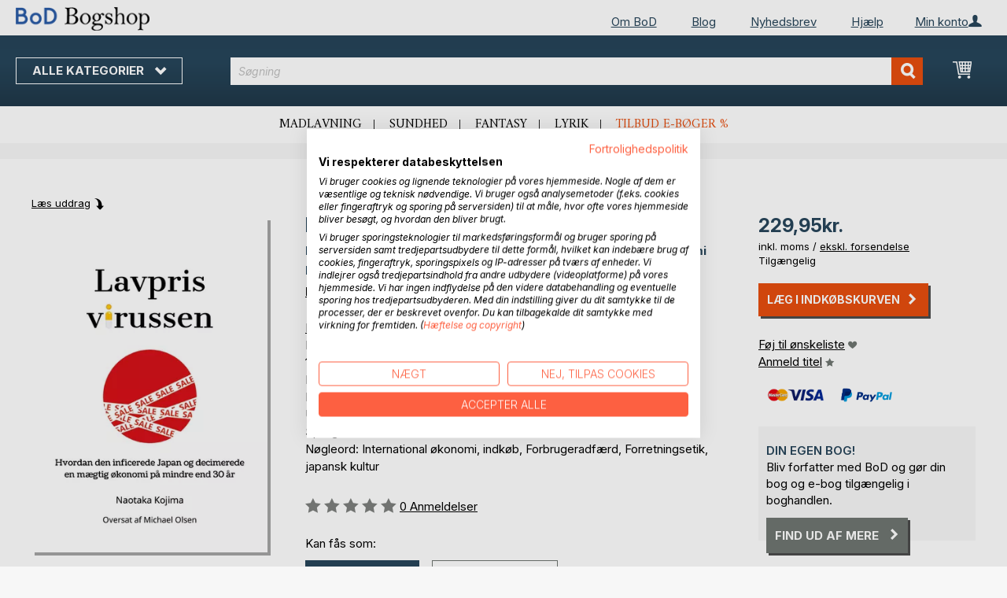

--- FILE ---
content_type: text/html; charset=UTF-8
request_url: https://bogshop.bod.dk/lavprisvirussen-naotaka-kojima-9788743057130
body_size: 13893
content:
 <!doctype html><html lang="da"><head prefix="og: http://ogp.me/ns# fb: http://ogp.me/ns/fb# product: http://ogp.me/ns/product#"><script> var LOCALE = 'da\u002DDK'; var BASE_URL = 'https\u003A\u002F\u002Fbogshop.bod.dk\u002F'; var require = { 'baseUrl': 'https\u003A\u002F\u002Fbogshop.bod.dk\u002Fstatic\u002Fversion1764241140\u002Ffrontend\u002FIsa\u002Fdk\u002Fda_DK' };</script> <meta charset="utf-8"/>
<meta name="title" content="Lavprisvirussen"/>
<meta name="description" content="&quot;Lavprisvirussen&quot; af Naotaka Kojima • BoD Bogshop • Fantastiske forfattere. Unikt bogsortiment."/>
<meta name="keywords" content="Lavprisvirussen"/>
<meta name="robots" content="INDEX,FOLLOW"/>
<meta name="viewport" content="width=device-width, initial-scale=1, maximum-scale=1.0, user-scalable=no"/>
<meta name="format-detection" content="telephone=no"/>
<title>Lavprisvirussen</title>
<link  rel="stylesheet" type="text/css"  media="all" href="https://bogshop.bod.dk/static/version1764241140/base/Magento/base/default/mage/calendar.min.css" />
<link  rel="stylesheet" type="text/css"  media="all" href="https://bogshop.bod.dk/static/version1764241140/frontend/Isa/bodtheme/default/css/styles-m.min.css" />
<link  rel="stylesheet" type="text/css"  media="all" href="https://bogshop.bod.dk/static/version1764241140/frontend/Isa/bodtheme/default/css/styles-l.min.css" />
<link  rel="stylesheet" type="text/css"  media="all" href="https://bogshop.bod.dk/static/version1764241140/frontend/Isa/bodtheme/default/css/print.min.css" />
<link  rel="stylesheet" type="text/css"  media="all" href="https://bogshop.bod.dk/static/version1764241140/frontend/Magento/base/default/Magestore_Bannerslider/css/flexslider.min.css" />
<link  rel="stylesheet" type="text/css"  media="all" href="https://bogshop.bod.dk/static/version1764241140/frontend/Isa/bodtheme/default/css/modal.min.css" />
<link  rel="stylesheet" type="text/css"  media="all" href="https://bogshop.bod.dk/static/version1764241140/frontend/Isa/dk/default/css/custom-dk.min.css" />
<link  rel="stylesheet" type="text/css"  media="all" href="https://bogshop.bod.dk/static/version1764241140/frontend/Magento/base/default/JakeSharp_Productslider/css/slick.min.css" />
<link  rel="stylesheet" type="text/css"  media="all" href="https://bogshop.bod.dk/static/version1764241140/frontend/Magento/base/default/JakeSharp_Productslider/css/slick-theme.min.css" />
<link  rel="stylesheet" type="text/css"  media="all" href="https://bogshop.bod.dk/static/version1764241140/frontend/Magento/base/default/JakeSharp_Productslider/css/productslider.min.css" />
<link  rel="stylesheet" type="text/css"  media="all" href="https://bogshop.bod.dk/static/version1764241140/frontend/Magento/base/default/Payone_Core/css/payone.min.css" />
<link  rel="stylesheet" type="text/css"  media="all" href="https://bogshop.bod.dk/static/version1764241140/frontend/Isa/bodtheme/default/mage/gallery/gallery.min.css" />
<script  type="text/javascript"  src="https://bogshop.bod.dk/static/version1764241140/base/Magento/base/default/requirejs/require.min.js"></script>
<script  type="text/javascript"  src="https://bogshop.bod.dk/static/version1764241140/frontend/Isa/dk/da_DK/requirejs-min-resolver.min.js"></script>
<script  type="text/javascript"  src="https://bogshop.bod.dk/static/version1764241140/base/Magento/base/default/mage/requirejs/baseUrlResolver.min.js"></script>
<script  type="text/javascript"  src="https://bogshop.bod.dk/static/version1764241140/frontend/Isa/dk/da_DK/requirejs-map.min.js"></script>
<script  type="text/javascript"  src="https://bogshop.bod.dk/static/version1764241140/base/Magento/base/default/mage/requirejs/mixins.min.js"></script>
<script  type="text/javascript"  src="https://bogshop.bod.dk/static/version1764241140/frontend/Isa/dk/da_DK/requirejs-config.min.js"></script>
<script  type="text/javascript"  src="https://bogshop.bod.dk/static/version1764241140/frontend/Magento/base/default/Smile_ElasticsuiteTracker/js/tracking.min.js"></script>
<script  type="text/javascript"  media="all" src="https://bogshop.bod.dk/static/version1764241140/frontend/Isa/bodtheme/default/js/theme.min.js"></script>
<link rel="preload" as="font" crossorigin="anonymous" href="https://bogshop.bod.dk/static/version1764241140/base/Magento/base/default/fonts/opensans/light/opensans-300.woff2" />
<link rel="preload" as="font" crossorigin="anonymous" href="https://bogshop.bod.dk/static/version1764241140/base/Magento/base/default/fonts/opensans/regular/opensans-400.woff2" />
<link rel="preload" as="font" crossorigin="anonymous" href="https://bogshop.bod.dk/static/version1764241140/base/Magento/base/default/fonts/opensans/semibold/opensans-600.woff2" />
<link rel="preload" as="font" crossorigin="anonymous" href="https://bogshop.bod.dk/static/version1764241140/base/Magento/base/default/fonts/opensans/bold/opensans-700.woff2" />
<link rel="preload" as="font" crossorigin="anonymous" href="https://bogshop.bod.dk/static/version1764241140/frontend/Magento/luma/default/fonts/Luma-Icons.woff2" />
<link  rel="canonical" href="https://bogshop.bod.dk/lavprisvirussen-naotaka-kojima-9788743057130" />
<link  rel="icon" type="image/x-icon" href="https://bogshop.bod.dk/media/favicon/stores/5/favicon.ico" />
<link  rel="shortcut icon" type="image/x-icon" href="https://bogshop.bod.dk/media/favicon/stores/5/favicon.ico" />
<script src="https://consent.cookiefirst.com/sites/bogshop.bod.dk-ab533e51-07cb-4577-b506-c1bf05b56bc5/consent.js"></script>


<style>
.customer-account-create .field.field-name-prefix {
    width: 100% !important;
}
.customer-account-create div#prefix_chosen {
    max-width: 401px !important;
}
.field.field-name-suffix {display: none !important;}
.one-step-checkout .close-btn {
    float: none !important;
    display: block !important;
}
</style>

<script>
  (function (sCDN, sCDNProject, sCDNWorkspace, sCDNVers) {
    if (
      window.localStorage !== null &&
      typeof window.localStorage === "object" &&
      typeof window.localStorage.getItem === "function" &&
      window.sessionStorage !== null &&
      typeof window.sessionStorage === "object" &&
      typeof window.sessionStorage.getItem === "function"
    ) {
      sCDNVers =
        window.sessionStorage.getItem("jts_preview_version") ||
        window.localStorage.getItem("jts_preview_version") ||
        sCDNVers;
    }
    window.jentis = window.jentis || {};
    window.jentis.config = window.jentis.config || {};
    window.jentis.config.frontend = window.jentis.config.frontend || {};
    window.jentis.config.frontend.cdnhost =
      sCDN + "/get/" + sCDNWorkspace + "/web/" + sCDNVers + "/";
    window.jentis.config.frontend.vers = sCDNVers;
    window.jentis.config.frontend.env = sCDNWorkspace;
    window.jentis.config.frontend.project = sCDNProject;
    window._jts = window._jts || [];
    var f = document.getElementsByTagName("script")[0];
    var j = document.createElement("script");
    j.async = true;
    j.src = window.jentis.config.frontend.cdnhost + "idh5yo.js";
    f.parentNode.insertBefore(j, f);
  })("https://2bc2is.bod.dk","bod-dk","live", "_");

  _jts.push({ track: "pageview" });
  _jts.push({ track: "submit" });
</script>   <script type="text/x-magento-init">
        {
            "*": {
                "Magento_PageCache/js/form-key-provider": {
                    "isPaginationCacheEnabled":
                        0                }
            }
        }</script>  <script>
try{smileTracker.setConfig({beaconUrl:'https://bogshop.bod.dk/elasticsuite/tracker/hit/image/h.png',telemetryUrl:'https://t.elasticsuite.io/track',telemetryEnabled:'',sessionConfig:{"visit_cookie_name":"STUID","visit_cookie_lifetime":"3600","visitor_cookie_lifetime":"365","visitor_cookie_name":"STVID","domain":"bogshop.bod.dk","path":"\/"},endpointUrl:'https://bogshop.bod.dk/rest/V1/elasticsuite-tracker/hit',});smileTracker.addPageVar('store_id','5');require(['Smile_ElasticsuiteTracker/js/user-consent'],function(userConsent){if(userConsent({"cookieRestrictionEnabled":"0","cookieRestrictionName":"user_allowed_save_cookie"})){smileTracker.sendTag();}});}catch(err){;}
</script>  <meta property="og:type" content="product" /><meta property="og:title" content="Lavprisvirussen" /><meta property="og:image" content="https://images.bod.com/images/lavprisvirussen-naotaka-kojima-9788743057130.jpg/400/400/Lavprisvirussen.webp" /><meta property="og:description" content="&quot;Lavprisvirussen&quot; af Naotaka Kojima • BoD Bogshop • Fantastiske forfattere. Unikt bogsortiment." /><meta property="og:url" content="https://bogshop.bod.dk/lavprisvirussen-naotaka-kojima-9788743057130" /> <meta property="product:price:amount" content="229.95"/> <meta property="product:price:currency" content="DKK"/> </head><body data-container="body" data-mage-init='{"loaderAjax": {}, "loader": { "icon": "https://bogshop.bod.dk/static/version1764241140/base/Magento/base/default/images/loader-2.gif"}}' id="html-body" itemtype="http://schema.org/Product" itemscope="itemscope" class="catalog-product-view product-lavprisvirussen-naotaka-kojima-9788743057130 page-layout-1column">       <script type="text/x-magento-init">
    {
        "*": {
            "Magento_PageBuilder/js/widget-initializer": {
                "config": {"[data-content-type=\"slider\"][data-appearance=\"default\"]":{"Magento_PageBuilder\/js\/content-type\/slider\/appearance\/default\/widget":false},"[data-content-type=\"map\"]":{"Magento_PageBuilder\/js\/content-type\/map\/appearance\/default\/widget":false},"[data-content-type=\"row\"]":{"Magento_PageBuilder\/js\/content-type\/row\/appearance\/default\/widget":false},"[data-content-type=\"tabs\"]":{"Magento_PageBuilder\/js\/content-type\/tabs\/appearance\/default\/widget":false},"[data-content-type=\"slide\"]":{"Magento_PageBuilder\/js\/content-type\/slide\/appearance\/default\/widget":{"buttonSelector":".pagebuilder-slide-button","showOverlay":"hover","dataRole":"slide"}},"[data-content-type=\"banner\"]":{"Magento_PageBuilder\/js\/content-type\/banner\/appearance\/default\/widget":{"buttonSelector":".pagebuilder-banner-button","showOverlay":"hover","dataRole":"banner"}},"[data-content-type=\"buttons\"]":{"Magento_PageBuilder\/js\/content-type\/buttons\/appearance\/inline\/widget":false},"[data-content-type=\"products\"][data-appearance=\"carousel\"]":{"Magento_PageBuilder\/js\/content-type\/products\/appearance\/carousel\/widget":false}},
                "breakpoints": {"desktop":{"label":"Desktop","stage":true,"default":true,"class":"desktop-switcher","icon":"Magento_PageBuilder::css\/images\/switcher\/switcher-desktop.svg","conditions":{"min-width":"1024px"},"options":{"products":{"default":{"slidesToShow":"5"}}}},"tablet":{"conditions":{"max-width":"1024px","min-width":"768px"},"options":{"products":{"default":{"slidesToShow":"4"},"continuous":{"slidesToShow":"3"}}}},"mobile":{"label":"Mobile","stage":true,"class":"mobile-switcher","icon":"Magento_PageBuilder::css\/images\/switcher\/switcher-mobile.svg","media":"only screen and (max-width: 768px)","conditions":{"max-width":"768px","min-width":"640px"},"options":{"products":{"default":{"slidesToShow":"3"}}}},"mobile-small":{"conditions":{"max-width":"640px"},"options":{"products":{"default":{"slidesToShow":"2"},"continuous":{"slidesToShow":"1"}}}}}            }
        }
    }</script>  <div class="cookie-status-message" id="cookie-status">The store will not work correctly in the case when cookies are disabled.</div> <script type="text&#x2F;javascript">document.querySelector("#cookie-status").style.display = "none";</script> <script type="text/x-magento-init">
    {
        "*": {
            "cookieStatus": {}
        }
    }</script> <script type="text/x-magento-init">
    {
        "*": {
            "mage/cookies": {
                "expires": null,
                "path": "\u002F",
                "domain": ".bogshop.bod.dk",
                "secure": false,
                "lifetime": "3600"
            }
        }
    }</script>  <noscript><div class="message global noscript"><div class="content"><p><strong>JavaScript lader til at være deaktiveret i din browser.</strong> <span> </span></p></div></div></noscript>     <script> window.cookiesConfig = window.cookiesConfig || {}; window.cookiesConfig.secure = false; </script> <script>    require.config({
        map: {
            '*': {
                wysiwygAdapter: 'mage/adminhtml/wysiwyg/tiny_mce/tinymceAdapter'
            }
        }
    });</script> <script>    require.config({
        paths: {
            googleMaps: 'https\u003A\u002F\u002Fmaps.googleapis.com\u002Fmaps\u002Fapi\u002Fjs\u003Fv\u003D3\u0026key\u003D'
        },
        config: {
            'Magento_PageBuilder/js/utils/map': {
                style: '',
            },
            'Magento_PageBuilder/js/content-type/map/preview': {
                apiKey: '',
                apiKeyErrorMessage: 'You\u0020must\u0020provide\u0020a\u0020valid\u0020\u003Ca\u0020href\u003D\u0027https\u003A\u002F\u002Fbogshop.bod.dk\u002Fadminhtml\u002Fsystem_config\u002Fedit\u002Fsection\u002Fcms\u002F\u0023cms_pagebuilder\u0027\u0020target\u003D\u0027_blank\u0027\u003EGoogle\u0020Maps\u0020API\u0020key\u003C\u002Fa\u003E\u0020to\u0020use\u0020a\u0020map.'
            },
            'Magento_PageBuilder/js/form/element/map': {
                apiKey: '',
                apiKeyErrorMessage: 'You\u0020must\u0020provide\u0020a\u0020valid\u0020\u003Ca\u0020href\u003D\u0027https\u003A\u002F\u002Fbogshop.bod.dk\u002Fadminhtml\u002Fsystem_config\u002Fedit\u002Fsection\u002Fcms\u002F\u0023cms_pagebuilder\u0027\u0020target\u003D\u0027_blank\u0027\u003EGoogle\u0020Maps\u0020API\u0020key\u003C\u002Fa\u003E\u0020to\u0020use\u0020a\u0020map.'
            },
        }
    });</script><script>
    require.config({
        shim: {
            'Magento_PageBuilder/js/utils/map': {
                deps: ['googleMaps']
            }
        }
    });</script><div class="page-wrapper"><header class="page-header"><div class="panel wrapper"><div class="panel header">   <div class="widget block block-static-block header_nav_top"><ul><li class="customer-login"><div data-block="account-wrapper" class="account-wrapper"><a class="action account-overlay text-center " target="_self"><span class="text">Min konto</span></a> <div class="block block-account-overlay loggedout" data-role="dropdownDialog" data-mage-init='{"dropdownDialog":{ "appendTo":"[data-block=account-wrapper]", "triggerTarget":".account-wrapper > .account-overlay", "autoPosition":false, "timeout": "300", "closeOnMouseLeave": true, "closeOnEscape": true, "triggerClass":"active", "triggerEvent":"mouseenter", "parentClass":"active", "buttons":[]}}'><ul class="overlay-menu nav items"><li class="nav item account-link"><a class="action account-overlay text-center" onclick="return false;"><span class="text">Min konto</span></a></li>  <li><a href="https://bogshop.bod.dk/customer/account/login/" id="idAHvD2nVz" class="action primary login" >Log ind</a></li> <li class="nav item register"><a class="customer-register" href="https://bogshop.bod.dk/customer/account/create/">Ny kunde? Opret konto</a></li>   <li class="nav item"><a href="https://bogshop.bod.dk/customer/account/">Oversigt</a></li><li class="nav item"><a href="https://bogshop.bod.dk/sales/order/history/">Mine bestillinger</a></li><li class="nav item"><a href="https://bogshop.bod.dk/wishlist/">Min ønskeliste</a></li> </ul></div></div></li></ul><ul>
<li><a href="https://www.bod.dk/om-bod-dk.html">Om BoD</a></li>
<li><a href="https://blog.bod.dk/">Blog</a></li>
<li><a href="https://page.bod.de/nlsubscription?mandant=5">Nyhedsbrev</a></li>
<li><a href="/hjaelp-login-og-oprettelse">Hjælp</a></li>
</ul></div>  <!-- Moved to header inner <span data-action="toggle-nav" class="action nav-toggle"><span>Skift navigation</span></span> --> <a class="logo" href="https://bogshop.bod.dk/" title=""> <img src="https://bogshop.bod.dk/media/logo/stores/5/BoD-Logo-Bogshop-DK-Header.png" alt="" width="170"  /></a> </div></div><div class="header-inner"><div class="header content">   <div class="sections nav-sections"> <div class="section-items nav-sections-items" data-mage-init='{"tabs":{"openedState":"active"}}'>  <div class="section-item-title nav-sections-item-title" data-role="collapsible"><a class="nav-sections-item-switch item-store-menu" data-toggle="switch" href="#store.menu">Menu</a></div><div class="section-item-content nav-sections-item-content item-store-menu" id="store.menu" data-role="content">     <nav class="navigation store-dk" data-action="navigation"><a class="outline toggle-navigation nav-toggle" data-action="toggle-nav" href="" onclick="return false;">Alle kategorier <i class="icon-bod icon-down"></i></a> <ul data-mage-init='{"menu":{"responsive":true, "expanded":true, "position":{"my":"left top","at":"left bottom"}}}'><li class="all-categories level0 nav-1 first level-top parent"><a class="level-top ui-corner-all" href="">Alle kategorier</a></li> <li  class="level0 nav-1 category-item first level-top parent"><a href="https://bogshop.bod.dk/bod-bogtips"  class="level-top" ><span>BoD bogtips</span></a><ul class="level0 submenu"><li  class="level1 nav-1-1 category-item first"><a href="https://bogshop.bod.dk/bod-bogtips/boganbefalinger-fra-bod" ><span>Boganbefalinger fra  BoD</span></a></li><li  class="level1 nav-1-2 category-item last"><a href="https://bogshop.bod.dk/bod-bogtips/inspiration-til-boger-som-gave" ><span>Inspiration til bøger som gave</span></a></li></ul></li><li  class="level0 nav-2 category-item level-top parent"><a href="https://bogshop.bod.dk/skonlittteratur"  class="level-top" ><span>Skønlitteratur</span></a><ul class="level0 submenu"><li  class="level1 nav-2-1 category-item first"><a href="https://bogshop.bod.dk/skonlittteratur/romaner-noveller" ><span>Romaner &amp; noveller</span></a></li><li  class="level1 nav-2-2 category-item"><a href="https://bogshop.bod.dk/skonlittteratur/krimi-spaending" ><span>Krimi &amp; spænding</span></a></li><li  class="level1 nav-2-3 category-item"><a href="https://bogshop.bod.dk/skonlittteratur/science-fiction-fantasy" ><span>Science fiction &amp; fantasy</span></a></li><li  class="level1 nav-2-4 category-item"><a href="https://bogshop.bod.dk/skonlittteratur/erotik" ><span>Erotik</span></a></li><li  class="level1 nav-2-5 category-item last"><a href="https://bogshop.bod.dk/skonlittteratur/klassikere-lyrik" ><span>Klassikere &amp; lyrik</span></a></li></ul></li><li  class="level0 nav-3 category-item level-top parent"><a href="https://bogshop.bod.dk/borne-og-ungdomsboger"  class="level-top" ><span>Børne- og ungdomsbøger</span></a><ul class="level0 submenu"><li  class="level1 nav-3-1 category-item first"><a href="https://bogshop.bod.dk/borne-og-ungdomsboger/vorlesen-und-vorschule-3-6" ><span>Børnebøger</span></a></li><li  class="level1 nav-3-2 category-item"><a href="https://bogshop.bod.dk/borne-og-ungdomsboger/jugendliteratur-ab-12" ><span>Ungdomsbøger (fra 12 år)</span></a></li><li  class="level1 nav-3-3 category-item last"><a href="https://bogshop.bod.dk/borne-og-ungdomsboger/sachbuecher-fuer-kinder-und-jugendliche" ><span>Fagbøger for børn og unge</span></a></li></ul></li><li  class="level0 nav-4 category-item level-top parent"><a href="https://bogshop.bod.dk/hobby-livsstil"  class="level-top" ><span>Hobby &amp; livsstil</span></a><ul class="level0 submenu"><li  class="level1 nav-4-1 category-item first"><a href="https://bogshop.bod.dk/hobby-livsstil/mad-gastronomi" ><span>Mad &amp; gastronomi</span></a></li><li  class="level1 nav-4-2 category-item"><a href="https://bogshop.bod.dk/hobby-livsstil/sport-wellness-skonhed" ><span>Sport, wellness &amp; skønhed</span></a></li><li  class="level1 nav-4-3 category-item"><a href="https://bogshop.bod.dk/hobby-livsstil/design-livsstil" ><span>Design &amp; livsstil</span></a></li><li  class="level1 nav-4-4 category-item"><a href="https://bogshop.bod.dk/hobby-livsstil/hobby-fritid" ><span>Hobby &amp; fritid</span></a></li><li  class="level1 nav-4-5 category-item"><a href="https://bogshop.bod.dk/hobby-livsstil/film-kunst-kultur" ><span>Film, kunst &amp; kultur</span></a></li><li  class="level1 nav-4-6 category-item"><a href="https://bogshop.bod.dk/hobby-livsstil/sundhed-ernaering" ><span>Sundhed &amp; ernæring</span></a></li><li  class="level1 nav-4-7 category-item last"><a href="https://bogshop.bod.dk/hobby-livsstil/spiritualitet-og-religion" ><span>Spiritualitet &amp; religion</span></a></li></ul></li><li  class="level0 nav-5 category-item level-top parent"><a href="https://bogshop.bod.dk/rejser-lande-kulturer"  class="level-top" ><span>Rejser, lande &amp; kulturer</span></a><ul class="level0 submenu"><li  class="level1 nav-5-1 category-item first"><a href="https://bogshop.bod.dk/rejser-lande-kulturer/lokalhistorie" ><span>Lokalhistorie</span></a></li><li  class="level1 nav-5-2 category-item last"><a href="https://bogshop.bod.dk/rejser-lande-kulturer/rejseboger" ><span>Rejsebøger</span></a></li></ul></li><li  class="level0 nav-6 category-item last level-top parent"><a href="https://bogshop.bod.dk/fagboger-viden"  class="level-top" ><span>Fagbøger &amp; viden</span></a><ul class="level0 submenu"><li  class="level1 nav-6-1 category-item first"><a href="https://bogshop.bod.dk/fagboger-viden/sundhed-ernaering" ><span>Forældre og børn</span></a></li><li  class="level1 nav-6-2 category-item"><a href="https://bogshop.bod.dk/fagboger-viden/erhvervsboger" ><span>Erhvervsbøger</span></a></li><li  class="level1 nav-6-3 category-item"><a href="https://bogshop.bod.dk/fagboger-viden/natur-miljo-teknik" ><span>Natur, miljø &amp; teknik</span></a></li><li  class="level1 nav-6-4 category-item"><a href="https://bogshop.bod.dk/fagboger-viden/samfund-politik-kultur-medier" ><span>Samfund, politik, kultur &amp; medier</span></a></li><li  class="level1 nav-6-5 category-item"><a href="https://bogshop.bod.dk/fagboger-viden/biografier" ><span>Historie &amp; biografier</span></a></li><li  class="level1 nav-6-6 category-item"><a href="https://bogshop.bod.dk/fagboger-viden/skole-laering" ><span>Skole &amp; læring</span></a></li><li  class="level1 nav-6-7 category-item last"><a href="https://bogshop.bod.dk/fagboger-viden/sprog" ><span>Sprog</span></a></li></ul></li>  <li class="nav item ui-menu-item" role="presentation"><a href="/catalogsearch/result/index/?c_filter%5Bbod_on_sale%5D=1&c_filter%5Bbod_ebook_variant%5D=1&q=*" id="promotions" class="ui-corner-all" tabindex="-1" role="menuitem">Tilbud e-bøger %</a></li><li class="nav item"><a href="https://www.bod.dk/fingerprint/dk/">Blog</a></li><li class="nav item"><a href="https://www.bod.dk/newsletter-dk.html">Nyhedsbrev</a></li><li class="nav item"><a href="https://bogshop.bod.dk/hjaelp-login-og-oprettelse/">Hjælp</a></li></ul></nav></div>  <div class="section-item-title nav-sections-item-title" data-role="collapsible"><a class="nav-sections-item-switch item-store-links" data-toggle="switch" href="#store.links">Min konto</a></div><div class="section-item-content nav-sections-item-content item-store-links" id="store.links" data-role="content"> <ul class="ui-menu"> <li class="nav item"><a href="https://bogshop.bod.dk/customer/account/login/">Log ind</a></li>   <li class="nav item"><a href="https://bogshop.bod.dk/customer/account/">Oversigt</a></li><li class="nav item"><a href="https://bogshop.bod.dk/customer/account/edit/">Mine brugerinformationer</a></li><li class="nav item"><a href="https://bogshop.bod.dk/customer/address/">Mine adresseinformationer</a></li><li class="nav item"><a href="https://bogshop.bod.dk/sales/order/history/">Mine bestillinger</a></li><li class="nav item"><a href="https://bogshop.bod.dk/downloadable/customer/products/">Mine e-bogs-downloads</a></li><li class="nav item"><a href="https://bogshop.bod.dk/review/customer/">Mine anmeldelser</a></li><li class="nav item"><a href="https://bogshop.bod.dk/wishlist/">Min ønskeliste</a></li> </ul></div> </div></div> <a class="action skip contentarea" href="#contentarea"><span></span></a> <span data-action="toggle-nav" class="action nav-toggle"><span>Skift navigation</span></span> <div data-block="minicart" class="minicart-wrapper"><a class="action showcart" href="https://bogshop.bod.dk/checkout/cart/" data-bind="scope: 'minicart_content'"><span class="text">Min indkøbskurv</span> <span class="counter qty empty" data-bind="css: { empty: !!getCartParam('summary_count') == false && !isLoading() }, blockLoader: isLoading"><span class="counter-number"><!-- ko if: getCartParam('summary_count') --><!-- ko text: getCartParam('summary_count').toLocaleString(window.LOCALE) --><!-- /ko --><!-- /ko --></span> <span class="counter-label"><!-- ko if: getCartParam('summary_count') --><!-- ko text: getCartParam('summary_count').toLocaleString(window.LOCALE) --><!-- /ko --><!-- ko i18n: 'items' --><!-- /ko --><!-- /ko --></span></span></a>   <script>            require(['jquery'], function ($) {
                $('a.action.showcart').on('click', function() {
                    $(document.body).trigger('processStart');
                });
            });</script>  <script>window.checkout = {"shoppingCartUrl":"https:\/\/bogshop.bod.dk\/checkout\/cart\/","checkoutUrl":"https:\/\/bogshop.bod.dk\/checkout\/","updateItemQtyUrl":"https:\/\/bogshop.bod.dk\/checkout\/sidebar\/updateItemQty\/","removeItemUrl":"https:\/\/bogshop.bod.dk\/checkout\/sidebar\/removeItem\/","imageTemplate":"Magento_Catalog\/product\/image_with_borders","baseUrl":"https:\/\/bogshop.bod.dk\/","minicartMaxItemsVisible":5,"websiteId":"6","maxItemsToDisplay":10,"storeId":"5","storeGroupId":"6","customerLoginUrl":"https:\/\/bogshop.bod.dk\/customer\/account\/login\/referer\/aHR0cHM6Ly9ib2dzaG9wLmJvZC5kay9sYXZwcmlzdmlydXNzZW4tbmFvdGFrYS1rb2ppbWEtOTc4ODc0MzA1NzEzMA%2C%2C\/","isRedirectRequired":false,"autocomplete":"off","captcha":{"user_login":{"isCaseSensitive":false,"imageHeight":50,"imageSrc":"","refreshUrl":"https:\/\/bogshop.bod.dk\/captcha\/refresh\/","isRequired":false,"timestamp":1769070374}}}</script> <script type="text/x-magento-init">
    {
        "[data-block='minicart']": {
            "Magento_Ui/js/core/app": {"components":{"minicart_content":{"children":{"subtotal.container":{"children":{"subtotal":{"children":{"subtotal.totals":{"config":{"display_cart_subtotal_incl_tax":1,"display_cart_subtotal_excl_tax":0,"template":"Magento_Tax\/checkout\/minicart\/subtotal\/totals"},"children":{"subtotal.totals.msrp":{"component":"Magento_Msrp\/js\/view\/checkout\/minicart\/subtotal\/totals","config":{"displayArea":"minicart-subtotal-hidden","template":"Magento_Msrp\/checkout\/minicart\/subtotal\/totals"}}},"component":"Magento_Tax\/js\/view\/checkout\/minicart\/subtotal\/totals"}},"component":"uiComponent","config":{"template":"Magento_Checkout\/minicart\/subtotal"}}},"component":"uiComponent","config":{"displayArea":"subtotalContainer"}},"item.renderer":{"component":"Magento_Checkout\/js\/view\/cart-item-renderer","config":{"displayArea":"defaultRenderer","template":"Magento_Checkout\/minicart\/item\/default"},"children":{"item.image":{"component":"Magento_Catalog\/js\/view\/image","config":{"template":"Magento_Catalog\/product\/image","displayArea":"itemImage"}},"checkout.cart.item.price.sidebar":{"component":"uiComponent","config":{"template":"Magento_Checkout\/minicart\/item\/price","displayArea":"priceSidebar"}}}},"extra_info":{"component":"uiComponent","config":{"displayArea":"extraInfo"}},"promotion":{"component":"uiComponent","config":{"displayArea":"promotion"}}},"config":{"itemRenderer":{"default":"defaultRenderer","simple":"defaultRenderer","virtual":"defaultRenderer"},"template":"Magento_Checkout\/minicart\/content"},"component":"Magento_Checkout\/js\/view\/minicart"}},"types":[]}        },
        "*": {
            "Magento_Ui/js/block-loader": "https\u003A\u002F\u002Fbogshop.bod.dk\u002Fstatic\u002Fversion1764241140\u002Fbase\u002FMagento\u002Fbase\u002Fdefault\u002Fimages\u002Floader\u002D1.gif"
        }
    }</script></div>  <div class="block block-search"><div class="block block-title"><strong>Søgning</strong></div><div class="block block-content"><form class="form minisearch" id="search_mini_form" action="https://bogshop.bod.dk/catalogsearch/result/" method="get"><div class="field search"><label class="label" for="search" data-role="minisearch-label"><span>Søgning</span></label> <div class="control"><input id="search" type="text" name="q" value="" placeholder="Søgning" class="input-text" maxlength="128" role="combobox" aria-haspopup="false" aria-autocomplete="both" aria-expanded="false" autocomplete="off" data-block="autocomplete-form"/><div id="search_autocomplete" class="search-autocomplete"></div> <div class="actions"><button type="submit" title="Søgning" class="action search"><span>Søgning</span></button></div></div></div></form></div></div><script type="text/x-magento-init">
{
    "#search" :
    {
        "quickSearch" :
        {
            "formSelector":"#search_mini_form",
            "url":"https://bogshop.bod.dk/search/ajax/suggest/",
            "destinationSelector":"#search_autocomplete",
            "templates": {"term":{"title":"Search terms","template":"Smile_ElasticsuiteCore\/autocomplete\/term"},"product":{"title":"Produkter","template":"Smile_ElasticsuiteCatalog\/autocomplete\/product"},"category":{"title":"Kategorier","template":"Smile_ElasticsuiteCatalog\/autocomplete\/category"},"product_attribute":{"title":"","template":"Smile_ElasticsuiteCatalog\/autocomplete\/product-attribute","titleRenderer":"Smile_ElasticsuiteCatalog\/js\/autocomplete\/product-attribute"}},
            "priceFormat" : {"pattern":"%skr.","precision":2,"requiredPrecision":2,"decimalSymbol":",","groupSymbol":".","groupLength":3,"integerRequired":false},
            "minSearchLength" : 2 }
    }
}</script></div></div><div class="widget block block-static-block header_navi_bottom">
<ul>
<li><a href="https://bogshop.bod.dk/hobby-livsstil/mad-gastronomi/">Madlavning</a></li>
<li><a href="https://bogshop.bod.dk/hobby-livsstil/sundhed-ernaering/">Sundhed</a></li>
<li><a href="https://bogshop.bod.dk/skonlittteratur/science-fiction-fantasy/">Fantasy</a></li>
<li><a href="https://bogshop.bod.dk/skonlittteratur/klassikere-lyrik/">Lyrik</a></li>
<li><a href="/catalogsearch/result/index/?c_filter%5Bbod_on_sale%5D=1&c_filter%5Bbod_ebook_variant%5D=1&c_filter%5Bcategories_ids%5D=!15&q=*">Tilbud e-bøger %</a></li>
</ul>
</div></header><main id="maincontent" class="page-main"><div class="page messages"> <div data-placeholder="messages"></div> <div data-bind="scope: 'messages'"><!-- ko if: cookieMessages && cookieMessages.length > 0 --><div aria-atomic="true" role="alert" data-bind="foreach: { data: cookieMessages, as: 'message' }" class="messages"><div data-bind="attr: { class: 'message-' + message.type + ' ' + message.type + ' message', 'data-ui-id': 'message-' + message.type }"><div data-bind="html: $parent.prepareMessageForHtml(message.text)"></div></div></div><!-- /ko --><!-- ko if: messages().messages && messages().messages.length > 0 --><div aria-atomic="true" role="alert" class="messages" data-bind="foreach: { data: messages().messages, as: 'message' }"><div data-bind="attr: { class: 'message-' + message.type + ' ' + message.type + ' message', 'data-ui-id': 'message-' + message.type }"><div data-bind="html: $parent.prepareMessageForHtml(message.text)"></div></div></div><!-- /ko --></div><script type="text/x-magento-init">
    {
        "*": {
            "Magento_Ui/js/core/app": {
                "components": {
                        "messages": {
                            "component": "Magento_Theme/js/view/messages"
                        }
                    }
                }
            }
    }</script></div> <a id="contentarea" tabindex="-1"></a><div class="columns"><div class="column main bod-main-wrapper"><div class="product reading-probe">  <a class="action small" id="booksampleLink" href="//www.bod.dk/booksample?json=http%3A%2F%2Fwww.bod.dk%2Fgetjson.php%3Fobjk_id%3D4760514%26hash%3D29c6d58e008134f55c51ce21631994e7" target="_blank">Læs uddrag</a> </div> <div class="product media bod-product-image"> <a id="gallery-prev-area" tabindex="-1"></a><div class="action-skip-wrapper"> <a class="action skip gallery-next-area" href="#gallery-next-area"><span>Skip to the end of the images gallery</span></a> <span data-action="toggle-nav" class="action nav-toggle"><span>Skift navigation</span></span></div> <script type="text/x-magento-init">
    {
        "[data-gallery-role=gallery-placeholder]": {
            "Magento_ProductVideo/js/fotorama-add-video-events": {
                "videoData": [{"mediaType":null,"videoUrl":null,"isBase":false}],
                "videoSettings": [{"playIfBase":"0","showRelated":"0","videoAutoRestart":"0"}],
                "optionsVideoData": []            }
        }
    }</script><div class="action-skip-wrapper"> <a class="action skip gallery-prev-area" href="#gallery-prev-area"><span>Skip to the beginning of the images gallery</span></a> <span data-action="toggle-nav" class="action nav-toggle"><span>Skift navigation</span></span></div> <a id="gallery-next-area" tabindex="-1"></a>  <img class="photo image" itemprop="image"  src="https://images.bod.com/images/lavprisvirussen-naotaka-kojima-9788743057130.jpg/500/500/Lavprisvirussen.webp" alt="Lavprisvirussen" /></div><div class="bod-product-info-main product-info-main">  <style type="text/css"> .a-reihe { font-weight: normal; text-decoration: underline; } a.a-reihe:hover { color: #e84e0f !important; }</style><div class="flag-container"> </div><div class="bod-main-info"><div class="page-title-wrapper product"><h1 class="page-title"><span class="base" data-ui-id="page-title-wrapper" itemprop="name">Lavprisvirussen</span></h1></div> <p class="bod-product-subtitle">Hvordan den inficerede Japan og decimerede en mægtig økonomi på mindre end 30 år</p>  <span class="product author product-item-author"><a href="https://bogshop.bod.dk/catalogsearch/result/index/?q=Naotaka%20Kojima&bod_pers_id=15354486" class="product-author-link">Naotaka Kojima</a></a></span>    <div class="bod-additional-info">    <p class="product-category"><a href="https://bogshop.bod.dk/fagboger-viden/erhvervsboger" title="Erhvervsbøger">Erhvervsbøger</a></p>    <p class="binding">Paperback</p><p class="number-of-pages">172 sider</p> <p class="isbn">ISBN: 9788743057130</p><p class="publisher">Forlag: BoD - Books on Demand</p><p class="release-date">Udgivelsesdato: 02.04.2024</p><p class="language">Sprog: Dansk</p> <p class="tags">Nøgleord: International økonomi, indkøb, Forbrugeradfærd, Forretningsetik, japansk kultur</p> </div></div>      <div class="product-reviews-summary short empty"><div class="rating-summary"><span class="label"><span>Anmeldelse::</span></span> <div class="rating-result"><span style="width:0%"><span>0%</span></span></div></div><div class="reviews-actions"><a class="action add" href="https://bogshop.bod.dk/lavprisvirussen-naotaka-kojima-9788743057130#review-form" onclick="scrollto(jQuery('#tab-label-product-reviews-title'), jQuery('#tab-label-product-reviews-title'));"> 0 <span>Anmeldelser</span></a></div></div> <script>
    function scrollto(tab, element){
        tab.trigger('click');
        jQuery('html,body').animate({
            scrollTop: (element.offset().top)
        }, 800);
    };</script>     <div class="switcher"><p>Kan fås som:</p><div class="switcher-buttons"><a href="https://bogshop.bod.dk/lavprisvirussen-naotaka-kojima-9788743057130" class="switcher-buttons-print active"><span class="variant">Bog</span> <span class="price"><span class="price">229,95kr.</span></span></a> <a href="https://bogshop.bod.dk/lavprisvirussen-naotaka-kojima-9788743022282" class="switcher-buttons-ebook "><span class="variant">E-bog</span> <span class="price">149,00kr.</span></a></div></div> </div><div class="product bod-actions"><div class="product-info-price"><div class="price-box price-final_price" data-role="priceBox" data-product-id="392841" data-price-box="product-id-392841">      <span class="price-container price-final_price&#x20;tax&#x20;weee"  itemprop="offers" itemscope itemtype="http://schema.org/Offer"> <span  id="product-price-392841"  data-price-amount="229.95" data-price-type="finalPrice" class="price-wrapper " ><span class="price">229,95kr.</span></span>   <meta itemprop="price" content="229.95" /><meta itemprop="priceCurrency" content="DKK" /></span>  </div>  <div class="bod-tax-container"><p class="bod-tax">inkl. moms / <a class="action link" target="_blank" href="https://bogshop.bod.dk/hjaelp-betaling-og-levering/">ekskl. forsendelse</a></p></div>  <p class="shipment-info product-item-delivery">Tilgængelig</p>  </div>     <div class="product-add-form"><form data-product-sku="9788743057130" action="https://bogshop.bod.dk/checkout/cart/add/uenc/aHR0cHM6Ly9ib2dzaG9wLmJvZC5kay9sYXZwcmlzdmlydXNzZW4tbmFvdGFrYS1rb2ppbWEtOTc4ODc0MzA1NzEzMA%2C%2C/product/392841/" method="post" id="product_addtocart_form"><input type="hidden" name="product" value="392841" /><input type="hidden" name="selected_configurable_option" value="" /><input type="hidden" name="related_product" id="related-products-field" value="" /><input type="hidden" name="item" value="392841" /><input name="form_key" type="hidden" value="USvWlGn2owMiZJmp" />      <div class="box-tocart"><div class="fieldset"> <div class="field qty"><label class="label" for="qty"><span>Mængde</span></label> <div class="control"><input type="number" name="qty" id="qty" maxlength="12" value="1" title="Mængde" class="input-text qty" data-validate="{&quot;required-number&quot;:true,&quot;validate-item-quantity&quot;:{&quot;minAllowed&quot;:1,&quot;maxAllowed&quot;:5}}" /></div></div> <div class="actions"><button type="submit" title="Læg i indkøbskurven" class="action primary tocart" id="product-addtocart-button"><span>Læg i indkøbskurven</span></button>   <div id="instant-purchase" data-bind="scope:'instant-purchase'"><!-- ko template: getTemplate() --><!-- /ko --></div><script type="text/x-magento-init">
    {
        "#instant-purchase": {
            "Magento_Ui/js/core/app": {"components":{"instant-purchase":{"component":"Magento_InstantPurchase\/js\/view\/instant-purchase","config":{"template":"Magento_InstantPurchase\/instant-purchase","buttonText":"Instant Purchase","purchaseUrl":"https:\/\/bogshop.bod.dk\/instantpurchase\/button\/placeOrder\/"}}}}        }
    }</script></div></div></div> <script type="text/x-magento-init">
    {
        "#product_addtocart_form": {
            "Magento_Catalog/product/view/validation": {
                "radioCheckboxClosest": ".nested"
            }
        }
    }</script> <script type="text/x-magento-init">
    {
        "#product_addtocart_form": {
            "catalogAddToCart": {
                "bindSubmit": true,
                "toCartLink": "https://bogshop.bod.dk/checkout/cart/"
            }
        }
    }</script>   </form></div><script type="text/x-magento-init">
    {
        "[data-role=priceBox][data-price-box=product-id-392841]": {
            "priceBox": {
                "priceConfig":  {"productId":"392841","priceFormat":{"pattern":"%skr.","precision":2,"requiredPrecision":2,"decimalSymbol":",","groupSymbol":".","groupLength":3,"integerRequired":false},"tierPrices":[]}            }
        }
    }</script><div class="product-social-links">  <div class="product-addto-links" data-role="add-to-links"> <a href="#" class="action towishlist" data-post='{"action":"https:\/\/bogshop.bod.dk\/wishlist\/index\/add\/","data":{"product":392841,"uenc":"aHR0cHM6Ly9ib2dzaG9wLmJvZC5kay9sYXZwcmlzdmlydXNzZW4tbmFvdGFrYS1rb2ppbWEtOTc4ODc0MzA1NzEzMA,,"}}' data-action="add-to-wishlist"><span>Føj til ønskeliste</span></a> <br/> <a href="#product-reviews" class="action ratetitle" onclick="jQuery('#tab-label-reviews-title').click(); scrollto(jQuery('#tab-label-reviews-title'));"><span>Anmeld titel</span></a></div><script type="text/x-magento-init">
    {
        "body": {
            "addToWishlist": {"productType":"simple"} }
    }</script><script>
    function scrollto(tab, element){
        tab.trigger('click');
            jQuery('html,body').animate({
               scrollTop: (element.offset().top)
            }, 800);
    };</script>  <div class="product-social-icons"> <div class="payment-method-icons">   <img src="https://bogshop.bod.dk/static/version1764241140/frontend/Isa/bodtheme/default/images/material/creditcard.png" alt="Kreditkort" title="Kreditkort" class="payone_creditcard" />    <img src="https://bogshop.bod.dk/static/version1764241140/frontend/Isa/bodtheme/default/images/material/paypal.png" alt="PayPal" title="PayPal" class="payone_paypal" /> </div></div></div>   <div class="bod-own-book-marketing"><p class="bod-marketing-headline">Din egen bog!</p><p class="bod-marketing-text">Bliv forfatter med BoD og gør din bog og e-bog tilgængelig i boghandlen.</p><a href="https://www.bod.dk/forfatter.html" class="marketing action secondary tocart"><span>Find ud af mere</span></a></div>  </div>   <div class="product info detailed"><div class="product data items" data-mage-init='{"tabs":{"openedState":"active"}}'>  <div class="data item title" data-role="collapsible" id="tab-label-product.info.description"><a class="data switch" tabindex="-1" data-toggle="trigger" href="#product.info.description" id="tab-label-product.info.description-title">Beskrivelse </a></div><div class="data item content" aria-labelledby="tab-label-product.info.description-title" id="product.info.description" data-role="content">   <div class="product attribute description"> <div class="value" itemprop="description">Billige produkter er i sig selv ikke en dårlig ting. Men kender du egentlig den billige pris' sande natur? Når vi forbruger er der flere hensyn at tage end kun miljø og menneskerettigheder. Vores forbrug har også en enorm påvirkning på oprindelsesstedet for produktionen. Er du som forbruger med til at styrke eller ødelægge dit eget lokalområde?<br>I Japan har man glemt sig selv og resultatet er: En faldende befolkning, et stigende antal migrantarbejdere, en industri i forfald og en offentlighed der afskyr politik. Japans prøvelser, der kan skyldes helt andre årsager end dem i Europa, kan vise sig at være dybt forbundet med Danmarks fremtid. Skal vi forsøge at navigere i en anden retning må vi lære af de erfaringer som Japan har gjort sig de sidste 30 år. Bogen her er mere end en analyse af problemerne. Det er også forfatterens klare intention at bidrage med reele løsninger.<br>Når du har læst "Lavprisvirussen" vil dit perspektiv på ægte rigdom forhåbentlig have rykket sig lidt.</div></div></div>  <div class="data item title" data-role="collapsible" id="tab-label-product.contributor.info"><a class="data switch" tabindex="-1" data-toggle="trigger" href="#product.contributor.info" id="tab-label-product.contributor.info-title">Forfatter</a></div><div class="data item content" aria-labelledby="tab-label-product.contributor.info-title" id="product.contributor.info" data-role="content">    <div class="bod-product-author"><div class="author-image">  <img src="https://bogshop.bod.dk/static/version1764241140/frontend/Isa/bodtheme/default/images/author-no-image.png" alt="Naotaka Kojima" title="Naotaka Kojima"/></div><div class="author-details"><p class="author-name">Naotaka Kojima</p><p class="author-description">Naotaka Kojima er en selvstændig forfatter, lærer, rådgiver og international erhvervsdrivende - med omsorg for og dybt bekymret for vores lokale økonomiers undergang. Han tror på den menneskelige handlekraft og dens positive indvirkning på menneskers liv. Efter at have forladt universitetet som 20-årig begyndte han en rejse, hvor han arbejdede som forhandler i Malaysia og som journalist og erhvervsskribent i Japan. <br><br>I 2002 startede han sin egen virksomhed og har arbejdet som selvstændig forfatter, redaktør, oversætter og erhvervsuddannelsesleder. Han har også været involveret i international handel og teknologioverførsel via sin virksomhed, J-Tech Transfer and Trading, med base i Fukuoka, Japan. Han taler flere sprog og har omfattende indenlandsk og international erfaring. Han har været rådgiver for flere statslige og ikke-statslige organisationer og sammenslutninger.<br><br>Privat er han amatørløber (løber mindst 50 km ugentligt), entusiast og fortaler for en sund livsstil og er en omhyggelig student af historie og traditioner.<br><br>Naotaka elsker at høre fra sine læsere og kan kontaktes på jtech_tt@outlook.jp. Han er også til stede på Facebook og Twitter.<br><br>Facebook : Naotaka Kojima<br>Twitter : @KojimaNaotaka<br>Instagram : author_naotaka.kojima<br>E-mail : jtech_tt@outlook.jp</p></div></div>  </div>  <div class="data item title" data-role="collapsible" id="tab-label-product-pressvoices"><a class="data switch" tabindex="-1" data-toggle="trigger" href="#product-pressvoices" id="tab-label-product-pressvoices-title">Pressen skriver</a></div><div class="data item content" aria-labelledby="tab-label-product-pressvoices-title" id="product-pressvoices" data-role="content">  <div class="press-comments-wrapper"> <p>Der findes endnu intet indhold under "Pressen skriver". </p></div></div>  <div class="data item title last" data-role="collapsible" id="tab-label-reviews"><a class="data switch" tabindex="-1" data-toggle="trigger" href="#reviews" id="tab-label-reviews-title">Anmeldelser <i class='review-icon'></i></a></div><div class="data item content" aria-labelledby="tab-label-reviews-title" id="reviews" data-role="content"> <div id="product-review-container" data-role="product-review"></div> <div class="block review-add"><div class="block-title"><strong>Skriv en anmeldelse</strong></div><div class="block-content"> <div class="message info notlogged" id="review-form"><div>For at skrive en anmeldelse, skal du logge ind <a href="#" class="action link">her</a>.</div></div><script type="text/x-magento-init">
    {
        "#review-form a": {
            "Magento_Review/js/login": {}
        }
    }</script></div></div> <script type="text/x-magento-init">
    {
        "*": {
            "Magento_Review/js/process-reviews": {
                "productReviewUrl": "https\u003A\u002F\u002Fbogshop.bod.dk\u002Freview\u002Fproduct\u002FlistAjax\u002Fid\u002F392841\u002F",
                "reviewsTabSelector": "#tab-label-reviews"
            }
        }
    }</script></div></div></div> <input name="form_key" type="hidden" value="USvWlGn2owMiZJmp" /> <div id="authenticationPopup" data-bind="scope:'authenticationPopup', style: {display: 'none'}"> <script>window.authenticationPopup = {"autocomplete":"off","customerRegisterUrl":"https:\/\/bogshop.bod.dk\/customer\/account\/create\/","customerForgotPasswordUrl":"https:\/\/bogshop.bod.dk\/customer\/account\/forgotpassword\/","baseUrl":"https:\/\/bogshop.bod.dk\/","customerLoginUrl":"https:\/\/bogshop.bod.dk\/customer\/ajax\/login\/"}</script> <script>
        window.authenticationRedirect = "https://bogshop.bod.dk/checkout/"</script><!-- ko template: getTemplate() --><!-- /ko --> <script type="text/x-magento-init">
        {
            "#authenticationPopup": {
                "Magento_Ui/js/core/app": {"components":{"authenticationPopup":{"component":"Magento_Customer\/js\/view\/authentication-popup","children":{"messages":{"component":"Magento_Ui\/js\/view\/messages","displayArea":"messages"},"captcha":{"component":"Magento_Captcha\/js\/view\/checkout\/loginCaptcha","displayArea":"additional-login-form-fields","formId":"user_login","configSource":"checkout"}}}}}            },
            "*": {
                "Magento_Ui/js/block-loader": "https\u003A\u002F\u002Fbogshop.bod.dk\u002Fstatic\u002Fversion1764241140\u002Fbase\u002FMagento\u002Fbase\u002Fdefault\u002Fimages\u002Floader\u002D1.gif"
                 }
        }</script></div> <script type="text/x-magento-init">
    {
        "*": {
            "Magento_Customer/js/section-config": {
                "sections": {"stores\/store\/switch":["*"],"stores\/store\/switchrequest":["*"],"directory\/currency\/switch":["*"],"*":["messages"],"customer\/account\/logout":["*","recently_viewed_product","recently_compared_product","persistent"],"customer\/account\/loginpost":["*"],"customer\/account\/createpost":["*"],"customer\/account\/editpost":["*"],"customer\/ajax\/login":["checkout-data","cart","captcha"],"catalog\/product_compare\/add":["compare-products"],"catalog\/product_compare\/remove":["compare-products"],"catalog\/product_compare\/clear":["compare-products"],"sales\/guest\/reorder":["cart"],"sales\/order\/reorder":["cart"],"checkout\/cart\/add":["cart","directory-data"],"checkout\/cart\/delete":["cart"],"checkout\/cart\/updatepost":["cart"],"checkout\/cart\/updateitemoptions":["cart"],"checkout\/cart\/couponpost":["cart"],"checkout\/cart\/estimatepost":["cart"],"checkout\/cart\/estimateupdatepost":["cart"],"checkout\/onepage\/saveorder":["cart","checkout-data","last-ordered-items"],"checkout\/sidebar\/removeitem":["cart"],"checkout\/sidebar\/updateitemqty":["cart"],"rest\/*\/v1\/carts\/*\/payment-information":["cart","last-ordered-items","captcha","instant-purchase"],"rest\/*\/v1\/guest-carts\/*\/payment-information":["cart","captcha"],"rest\/*\/v1\/guest-carts\/*\/selected-payment-method":["cart","checkout-data"],"rest\/*\/v1\/carts\/*\/selected-payment-method":["cart","checkout-data","instant-purchase"],"customer\/address\/*":["instant-purchase"],"customer\/account\/*":["instant-purchase"],"vault\/cards\/deleteaction":["instant-purchase"],"multishipping\/checkout\/overviewpost":["cart"],"paypal\/express\/placeorder":["cart","checkout-data"],"paypal\/payflowexpress\/placeorder":["cart","checkout-data"],"paypal\/express\/onauthorization":["cart","checkout-data"],"persistent\/index\/unsetcookie":["persistent"],"review\/product\/post":["review"],"wishlist\/index\/add":["wishlist"],"wishlist\/index\/remove":["wishlist"],"wishlist\/index\/updateitemoptions":["wishlist"],"wishlist\/index\/update":["wishlist"],"wishlist\/index\/cart":["wishlist","cart"],"wishlist\/index\/fromcart":["wishlist","cart"],"wishlist\/index\/allcart":["wishlist","cart"],"wishlist\/shared\/allcart":["wishlist","cart"],"wishlist\/shared\/cart":["cart"],"checkout\/onepage\/update":["cart"],"customer\/account\/confirmchangeemail":["*"]},
                "clientSideSections": ["checkout-data","cart-data"],
                "baseUrls": ["https:\/\/bogshop.bod.dk\/","http:\/\/bogshop.bod.dk\/"],
                "sectionNames": ["messages","customer","compare-products","last-ordered-items","cart","directory-data","captcha","instant-purchase","loggedAsCustomer","persistent","review","wishlist","recently_viewed_product","recently_compared_product","product_data_storage","paypal-billing-agreement"]            }
        }
    }</script> <script type="text/x-magento-init">
    {
        "*": {
            "Magento_Customer/js/customer-data": {
                "sectionLoadUrl": "https\u003A\u002F\u002Fbogshop.bod.dk\u002Fcustomer\u002Fsection\u002Fload\u002F",
                "expirableSectionLifetime": 60,
                "expirableSectionNames": ["cart","persistent"],
                "cookieLifeTime": "3600",
                "updateSessionUrl": "https\u003A\u002F\u002Fbogshop.bod.dk\u002Fcustomer\u002Faccount\u002FupdateSession\u002F"
            }
        }
    }</script> <script type="text/x-magento-init">
    {
        "*": {
            "Magento_Customer/js/invalidation-processor": {
                "invalidationRules": {
                    "website-rule": {
                        "Magento_Customer/js/invalidation-rules/website-rule": {
                            "scopeConfig": {
                                "websiteId": "6"
                            }
                        }
                    }
                }
            }
        }
    }</script> <script type="text/x-magento-init">
    {
        "body": {
            "pageCache": {"url":"https:\/\/bogshop.bod.dk\/page_cache\/block\/render\/id\/392841\/","handles":["default","catalog_product_view","catalog_product_view_type_simple","catalog_product_view_id_392841","catalog_product_view_sku_9788743057130"],"originalRequest":{"route":"catalog","controller":"product","action":"view","uri":"\/lavprisvirussen-naotaka-kojima-9788743057130"},"versionCookieName":"private_content_version"}        }
    }</script>  <script type="text/x-magento-init">
    {
        "body": {
            "requireCookie": {"noCookieUrl":"https:\/\/bogshop.bod.dk\/cookie\/index\/noCookies\/","triggers":[".action.towishlist"],"isRedirectCmsPage":true}        }
    }</script> <script type="text/x-magento-init">
    {
        "*": {
                "Magento_Catalog/js/product/view/provider": {
                    "data": {"items":{"392841":{"add_to_cart_button":{"post_data":"{\"action\":\"https:\\\/\\\/bogshop.bod.dk\\\/checkout\\\/cart\\\/add\\\/uenc\\\/%25uenc%25\\\/product\\\/392841\\\/\",\"data\":{\"product\":\"392841\",\"uenc\":\"%uenc%\"}}","url":"https:\/\/bogshop.bod.dk\/checkout\/cart\/add\/uenc\/%25uenc%25\/product\/392841\/","required_options":false},"add_to_compare_button":{"post_data":null,"url":"{\"action\":\"https:\\\/\\\/bogshop.bod.dk\\\/catalog\\\/product_compare\\\/add\\\/\",\"data\":{\"product\":\"392841\",\"uenc\":\"aHR0cHM6Ly9ib2dzaG9wLmJvZC5kay9sYXZwcmlzdmlydXNzZW4tbmFvdGFrYS1rb2ppbWEtOTc4ODc0MzA1NzEzMA,,\"}}","required_options":null},"price_info":{"final_price":229.95,"max_price":229.95,"max_regular_price":229.95,"minimal_regular_price":229.95,"special_price":null,"minimal_price":229.95,"regular_price":229.95,"formatted_prices":{"final_price":"<span class=\"price\">229,95kr.<\/span>","max_price":"<span class=\"price\">229,95kr.<\/span>","minimal_price":"<span class=\"price\">229,95kr.<\/span>","max_regular_price":"<span class=\"price\">229,95kr.<\/span>","minimal_regular_price":null,"special_price":null,"regular_price":"<span class=\"price\">229,95kr.<\/span>"},"extension_attributes":{"msrp":{"msrp_price":"<span class=\"price\">0,00kr.<\/span>","is_applicable":"","is_shown_price_on_gesture":"","msrp_message":"","explanation_message":"Our price is lower than the manufacturer&#039;s &quot;minimum advertised price.&quot; As a result, we cannot show you the price in catalog or the product page. <br><br> You have no obligation to purchase the product once you know the price. You can simply remove the item from your cart."},"tax_adjustments":{"final_price":214.90654105607,"max_price":214.90654105607,"max_regular_price":214.90654105607,"minimal_regular_price":214.90654105607,"special_price":214.90654105607,"minimal_price":214.90654105607,"regular_price":214.90654105607,"formatted_prices":{"final_price":"<span class=\"price\">214,91kr.<\/span>","max_price":"<span class=\"price\">214,91kr.<\/span>","minimal_price":"<span class=\"price\">214,91kr.<\/span>","max_regular_price":"<span class=\"price\">214,91kr.<\/span>","minimal_regular_price":null,"special_price":"<span class=\"price\">214,91kr.<\/span>","regular_price":"<span class=\"price\">214,91kr.<\/span>"}},"weee_attributes":[],"weee_adjustment":"<span class=\"price\">229,95kr.<\/span>"}},"images":[{"url":"https:\/\/images.bod.com\/images\/lavprisvirussen-naotaka-kojima-9788743057130.jpg\/500\/500\/Lavprisvirussen.webp","code":"recently_viewed_products_grid_content_widget","height":300,"width":240,"label":"Lavprisvirussen","resized_width":240,"resized_height":300},{"url":"https:\/\/images.bod.com\/images\/lavprisvirussen-naotaka-kojima-9788743057130.jpg\/500\/500\/Lavprisvirussen.webp","code":"recently_viewed_products_list_content_widget","height":270,"width":270,"label":"Lavprisvirussen","resized_width":270,"resized_height":270},{"url":"https:\/\/images.bod.com\/images\/lavprisvirussen-naotaka-kojima-9788743057130.jpg\/500\/500\/Lavprisvirussen.webp","code":"recently_viewed_products_images_names_widget","height":90,"width":75,"label":"Lavprisvirussen","resized_width":75,"resized_height":90},{"url":"https:\/\/images.bod.com\/images\/lavprisvirussen-naotaka-kojima-9788743057130.jpg\/500\/500\/Lavprisvirussen.webp","code":"recently_compared_products_grid_content_widget","height":300,"width":240,"label":"Lavprisvirussen","resized_width":240,"resized_height":300},{"url":"https:\/\/images.bod.com\/images\/lavprisvirussen-naotaka-kojima-9788743057130.jpg\/500\/500\/Lavprisvirussen.webp","code":"recently_compared_products_list_content_widget","height":207,"width":270,"label":"Lavprisvirussen","resized_width":270,"resized_height":207},{"url":"https:\/\/images.bod.com\/images\/lavprisvirussen-naotaka-kojima-9788743057130.jpg\/500\/500\/Lavprisvirussen.webp","code":"recently_compared_products_images_names_widget","height":90,"width":75,"label":"Lavprisvirussen","resized_width":75,"resized_height":90}],"url":"https:\/\/bogshop.bod.dk\/lavprisvirussen-naotaka-kojima-9788743057130","id":392841,"name":"Lavprisvirussen","type":"simple","is_salable":"1","store_id":5,"currency_code":"DKK","extension_attributes":{"review_html":"    <div class=\"product-reviews-summary short empty\"><div class=\"rating-summary\"><span class=\"label\"><span>Anmeldelse::<\/span><\/span> <div class=\"rating-result\"><span style=\"width:0%\"><span>0%<\/span><\/span><\/div><\/div><div class=\"reviews-actions\"><a class=\"action add\" href=\"https:\/\/bogshop.bod.dk\/lavprisvirussen-naotaka-kojima-9788743057130#review-form\" onclick=\"scrollto(jQuery('#tab-label-product-reviews-title'), jQuery('#tab-label-product-reviews-title'));\"> 0 <span>Anmeldelser<\/span><\/a><\/div><\/div> <script>\n    function scrollto(tab, element){\n        tab.trigger('click');\n        jQuery('html,body').animate({\n            scrollTop: (element.offset().top)\n        }, 800);\n    };<\/script>","wishlist_button":{"post_data":null,"url":"{\"action\":\"https:\\\/\\\/bogshop.bod.dk\\\/wishlist\\\/index\\\/add\\\/\",\"data\":{\"product\":392841,\"uenc\":\"aHR0cHM6Ly9ib2dzaG9wLmJvZC5kay9sYXZwcmlzdmlydXNzZW4tbmFvdGFrYS1rb2ppbWEtOTc4ODc0MzA1NzEzMA,,\"}}","required_options":null}},"is_available":true}},"store":"5","currency":"DKK","productCurrentScope":"website"}            }
        }
    }</script>   <div id="related-products-container" style="position: relative; height: 50px; margin-top: 40px"><div class="loading-mask" style="position: absolute"><div class="loader"><img src="https://bogshop.bod.dk/static/version1764241140/base/Magento/base/default/images/loader-1.gif" alt="Indlæs …" style="position: absolute;"></div></div></div><script type="text/x-magento-init">
    {
        "*": {
            "Bod_Shop/js/view/product/related": {
                "url": "https://bogshop.bod.dk/",
                "path": "bodshop/product/related/id/392841/"
            }
        }
    }</script>       </div></div></main><div class="page-bottom"><div class="content">  <div class="gpsr-wrapper">   <h4>Eksempel på visning af produktet i form af en paperback-bog. Udstyr og mål kan variere.</h4> <p>Paperback<br/><img src="https://bogshop.bod.dk/static/version1764241140/frontend/Isa/bodtheme/default/images/binding/paperback.jpg" alt="Paperback"/><img src="https://bogshop.bod.dk/static/version1764241140/frontend/Isa/bodtheme/default/images/binding/paperback-glue-binding.jpg" alt="Paperback Glue Binding"/></p> </div></div><div class="widget block block-static-block bod_payment_methods">
<div class="payment-logos">
<div class="payment-logo mastercard test" style="width: 33.3333333%;"><img src="https://bogshop.bod.dk/static/version1764241140/frontend/Isa/bodtheme/default/images/logos/mastercard.png" alt=" " /></div>
<div class="payment-logo visa" style="width: 33.3333333%;"><img src="https://bogshop.bod.dk/static/version1764241140/frontend/Isa/bodtheme/default/images/logos/visa.png" alt=" " /></div>
<div class="payment-logo paypal" style="width: 33.3333333%;"><img style="margin: -4px auto 0;" src="https://bogshop.bod.dk/static/version1764241140/frontend/Isa/bodtheme/default/images/logos/paypal.png" alt=" " /></div>
</div>
</div></div><footer class="page-footer"><div class="footer content"> <div class="widget block block-static-block footer_custom_links">
<ul>
<li><a href="https://www.bod.dk/haeftelse-copyright.html">Firmainformation</a></li>
<li><a href="https://www.bod.dk/databeskyttelse">Databeskyttelse</a></li>
<li><a href="https://www.bod.dk/bod-brugerbetingelser.html">Brugerbetingelser</a></li>
<li><a href="/hjaelp-login-og-oprettelse">Hjælp</a></li>
<li><a href="#" onclick="cookiefirst_show_settings();">Cookies</a></li>
</ul>
</div><div class="widget block block-static-block footer_social_icons">
<ul>
<li><a href="https://www.facebook.com/BoD.Danmark" target="_blank" rel="noopener"><img style="font-size: 12px;" src="https://bogshop.bod.dk/static/version1764241140/frontend/Isa/bodtheme/default/images/icons/icon-facebook.png" alt=""></a></li>
<li><a href="https://www.youtube.com/channel/UCmo_M-2l3satwpDCO5X-_qA" target="_blank" rel="noopener"><img style="font-size: 12px;" src="https://bogshop.bod.dk/media/favicon/stores/1/BoD-Icon-YouTube.png" alt=""></a></li>
</ul>
</div><div class="widget block block-static-block footer_copyright">
<p>© Books on Demand GmbH, 2025</p>
</div></div></footer> <script type="text/x-magento-init">
        {
            "*": {
                "Magento_Ui/js/core/app": {
                    "components": {
                        "storage-manager": {
                            "component": "Magento_Catalog/js/storage-manager",
                            "appendTo": "",
                            "storagesConfiguration" : {"recently_viewed_product":{"requestConfig":{"syncUrl":"https:\/\/bogshop.bod.dk\/catalog\/product\/frontend_action_synchronize\/"},"lifetime":"1000","allowToSendRequest":null},"recently_compared_product":{"requestConfig":{"syncUrl":"https:\/\/bogshop.bod.dk\/catalog\/product\/frontend_action_synchronize\/"},"lifetime":"1000","allowToSendRequest":null},"product_data_storage":{"updateRequestConfig":{"url":"https:\/\/bogshop.bod.dk\/rest\/dk\/V1\/products-render-info"},"requestConfig":{"syncUrl":"https:\/\/bogshop.bod.dk\/catalog\/product\/frontend_action_synchronize\/"},"allowToSendRequest":null}}                        }
                    }
                }
            }
        }</script>     <script>try {
smileTracker.addPageVar('type.identifier', 'catalog_product_view');
smileTracker.addPageVar('type.label', 'Catalog Product View (Any)');
smileTracker.addPageVar('locale', 'da_DK');
} catch (err) { ; }</script>  <script>try {
smileTracker.addPageVar('product.id', '392841');
smileTracker.addPageVar('product.label', 'Lavprisvirussen');
smileTracker.addPageVar('product.sku', '9788743057130');
} catch (err) { ; }</script></div></body></html>

--- FILE ---
content_type: text/html; charset=UTF-8
request_url: https://bogshop.bod.dk/bodshop/product/related/id/392841/
body_size: 1629
content:
 <div class="related-products-header-container"><span class="header">Flere titler hos <span class="no-text-transform">BoD</span></span></div><div class="products wrapper grid products-grid related-products"><ol class="products list items product-items product-slider-slick-container"> <li class="item product product-item"><div class="product-image-container" style="width: 160px"><a href="https://bogshop.bod.dk/kunsten-at-overvinde-ensomhed-anders-damkjaer-moller-9788771883930" class="product photo product-item-photo"><img class="photo image" style="box-shadow: 4px 4px 0 0 rgba(0, 0, 0, 0.35);max-width: 90% !important" src="https://images.bod.com/images/kunsten-at-overvinde-ensomhed-anders-damkjaer-moller-9788771883930.jpg/400/400/Kunsten_at_overvinde_ensomhed.webp" alt="Kunsten at overvinde ensomhed"/></a> <div class="product details product-item-details"><div class="slider-info-wrapper"><strong class="product name product-item-name"><a class="product-item-link" title="Kunsten at overvinde ensomhed" href="https://bogshop.bod.dk/kunsten-at-overvinde-ensomhed-anders-damkjaer-moller-9788771883930">Kunsten at overvinde ensomhed</a></strong> <div class="product-item-author-container">  <span class="product author product-item-author"><a href="https://bogshop.bod.dk/catalogsearch/result/index/?q=Anders%20Damkj%C3%A6r%20M%C3%B8ller&bod_pers_id=15771761" class="product-author-link">Anders Damkjær Møller</a></a></span> </div> <div class="price-box price-bs_price" data-role="priceBox">
    <span class="price-container price-ebook_price tax weee">
        <span data-price-type="finalPrice" class="price-wrapper"><span class="price">149,00kr.</span></span>
    </span>
</div>
<span class="bod-binding product-item-binding">Bog</span><br /><div class="price-box price-bs_price" data-role="priceBox">
    <span class="price-container price-ebook_price tax weee">
        <span data-price-type="finalPrice" class="price-wrapper"><span class="price">59,00kr.</span></span>
    </span>
</div>
<span class="bod-binding product-item-binding">E-bog</span> </div></div></div></li>  <li class="item product product-item"><div class="product-image-container" style="width: 160px"><a href="https://bogshop.bod.dk/one-village-at-a-time-kristina-wright-9788771703504" class="product photo product-item-photo"><img class="photo image" style="box-shadow: 4px 4px 0 0 rgba(0, 0, 0, 0.35);max-width: 90% !important" src="https://images.bod.com/images/one-village-at-a-time-kristina-wright-9788771703504.jpg/400/400/One_village_at_a_Time.webp" alt="One village at a Time"/></a> <div class="product details product-item-details"><div class="slider-info-wrapper"><strong class="product name product-item-name"><a class="product-item-link" title="One village at a Time" href="https://bogshop.bod.dk/one-village-at-a-time-kristina-wright-9788771703504">One village at a Time</a></strong> <div class="product-item-author-container">  <span class="product author product-item-author"><a href="https://bogshop.bod.dk/catalogsearch/result/index/?q=Kristina%20Wright&bod_pers_id=16050816" class="product-author-link">Kristina Wright</a></a></span> </div> <div class="price-box price-bs_price" data-role="priceBox">
    <span class="price-container price-ebook_price tax weee">
        <span data-price-type="finalPrice" class="price-wrapper"><span class="price">149,00kr.</span></span>
    </span>
</div>
<span class="bod-binding product-item-binding">Bog</span><br /><div class="price-box price-bs_price" data-role="priceBox">
    <span class="price-container price-ebook_price tax weee">
        <span data-price-type="finalPrice" class="price-wrapper"><span class="price">99,00kr.</span></span>
    </span>
</div>
<span class="bod-binding product-item-binding">E-bog</span> </div></div></div></li>  <li class="item product product-item"><div class="product-image-container" style="width: 160px"><a href="https://bogshop.bod.dk/parkinson-nye-veje-til-storre-livskvalitet-robert-pind-9788771701982" class="product photo product-item-photo"><img class="photo image" style="box-shadow: 4px 4px 0 0 rgba(0, 0, 0, 0.35);max-width: 90% !important" src="https://images.bod.com/images/parkinson-nye-veje-til-storre-livskvalitet-robert-pind-9788771701982.jpg/400/400/Parkinson_-_nye_veje_til_st%C3%B8rre_livskvalitet.webp" alt="Parkinson - nye veje til større livskvalitet"/></a> <div class="product details product-item-details"><div class="slider-info-wrapper"><strong class="product name product-item-name"><a class="product-item-link" title="Parkinson - nye veje til større livskvalitet" href="https://bogshop.bod.dk/parkinson-nye-veje-til-storre-livskvalitet-robert-pind-9788771701982">Parkinson - nye veje til større li(...)</a></strong> <div class="product-item-author-container">  <span class="product author product-item-author"><a href="https://bogshop.bod.dk/catalogsearch/result/index/?q=Robert%20Pind&bod_pers_id=14475544" class="product-author-link">Robert Pind</a></a></span> </div> <div class="price-box price-bs_price" data-role="priceBox">
    <span class="price-container price-ebook_price tax weee">
        <span data-price-type="finalPrice" class="price-wrapper"><span class="price">175,00kr.</span></span>
    </span>
</div>
<span class="bod-binding product-item-binding">Bog</span><br /><div class="price-box price-bs_price" data-role="priceBox">
    <span class="price-container price-ebook_price tax weee">
        <span data-price-type="finalPrice" class="price-wrapper"><span class="price">105,00kr.</span></span>
    </span>
</div>
<span class="bod-binding product-item-binding">E-bog</span> </div></div></div></li>  <li class="item product product-item"><div class="product-image-container" style="width: 160px"><a href="https://bogshop.bod.dk/mit-liv-med-kompleks-ptsd-pia-serup-9788743087878" class="product photo product-item-photo"><img class="photo image" style="box-shadow: 4px 4px 0 0 rgba(0, 0, 0, 0.35);max-width: 90% !important" src="https://images.bod.com/images/mit-liv-med-kompleks-ptsd-pia-serup-9788743087878.jpg/400/400/Mit_liv_med_kompleks_PTSD.webp" alt="Mit liv med kompleks PTSD"/></a> <div class="product details product-item-details"><div class="slider-info-wrapper"><strong class="product name product-item-name"><a class="product-item-link" title="Mit liv med kompleks PTSD" href="https://bogshop.bod.dk/mit-liv-med-kompleks-ptsd-pia-serup-9788743087878">Mit liv med kompleks PTSD</a></strong> <div class="product-item-author-container">  <span class="product author product-item-author"><a href="https://bogshop.bod.dk/catalogsearch/result/index/?q=Pia%20Serup&bod_pers_id=14806655" class="product-author-link">Pia Serup</a></a></span> </div> <div class="price-box price-bs_price" data-role="priceBox">
    <span class="price-container price-ebook_price tax weee">
        <span data-price-type="finalPrice" class="price-wrapper"><span class="price">159,00kr.</span></span>
    </span>
</div>
<span class="bod-binding product-item-binding">Bog</span><br /><div class="price-box price-bs_price" data-role="priceBox">
    <span class="price-container price-ebook_price tax weee">
        <span data-price-type="finalPrice" class="price-wrapper"><span class="price">79,00kr.</span></span>
    </span>
</div>
<span class="bod-binding product-item-binding">E-bog</span> </div></div></div></li>  <li class="item product product-item"><div class="product-image-container" style="width: 160px"><a href="https://bogshop.bod.dk/ud-af-travlheden-ind-i-ledelsen-anna-fosdal-9788771701340" class="product photo product-item-photo"><img class="photo image" style="box-shadow: 4px 4px 0 0 rgba(0, 0, 0, 0.35);max-width: 90% !important" src="https://images.bod.com/images/ud-af-travlheden-ind-i-ledelsen-anna-fosdal-9788771701340.jpg/400/400/Ud_af_travlheden_-_ind_i_ledelsen.webp" alt="Ud af travlheden - ind i ledelsen"/></a> <div class="product details product-item-details"><div class="slider-info-wrapper"><strong class="product name product-item-name"><a class="product-item-link" title="Ud af travlheden - ind i ledelsen" href="https://bogshop.bod.dk/ud-af-travlheden-ind-i-ledelsen-anna-fosdal-9788771701340">Ud af travlheden - ind i ledelsen</a></strong> <div class="product-item-author-container">  <span class="product author product-item-author"><a href="https://bogshop.bod.dk/catalogsearch/result/index/?q=Anna%20Fosdal&bod_pers_id=15987513" class="product-author-link">Anna Fosdal</a></a></span> </div> <div class="price-box price-bs_price" data-role="priceBox">
    <span class="price-container price-ebook_price tax weee">
        <span data-price-type="finalPrice" class="price-wrapper"><span class="price">80,00kr.</span></span>
    </span>
</div>
<span class="bod-binding product-item-binding">Bog</span><br /><div class="price-box price-bs_price" data-role="priceBox">
    <span class="price-container price-ebook_price tax weee">
        <span data-price-type="finalPrice" class="price-wrapper"><span class="price">8,00kr.</span></span>
    </span>
</div>
<span class="bod-binding product-item-binding">E-bog</span> </div></div></div></li>  <li class="item product product-item"><div class="product-image-container" style="width: 160px"><a href="https://bogshop.bod.dk/begaveto-lise-varnum-9788743051268" class="product photo product-item-photo"><img class="photo image" style="box-shadow: 4px 4px 0 0 rgba(0, 0, 0, 0.35);max-width: 90% !important" src="https://images.bod.com/images/begaveto-lise-varnum-9788743051268.jpg/400/400/Begavet%3F.webp" alt="Begavet?"/></a> <div class="product details product-item-details"><div class="slider-info-wrapper"><strong class="product name product-item-name"><a class="product-item-link" title="Begavet?" href="https://bogshop.bod.dk/begaveto-lise-varnum-9788743051268">Begavet?</a></strong> <div class="product-item-author-container">  <span class="product author product-item-author"><a href="https://bogshop.bod.dk/catalogsearch/result/index/?q=Lise%20Varnum&bod_pers_id=14945521" class="product-author-link">Lise Varnum</a></a></span> </div> <div class="price-box price-bs_price" data-role="priceBox">
    <span class="price-container price-ebook_price tax weee">
        <span data-price-type="finalPrice" class="price-wrapper"><span class="price">199,00kr.</span></span>
    </span>
</div>
<span class="bod-binding product-item-binding">Bog</span><br /><div class="price-box price-bs_price" data-role="priceBox">
    <span class="price-container price-ebook_price tax weee">
        <span data-price-type="finalPrice" class="price-wrapper"><span class="price">99,00kr.</span></span>
    </span>
</div>
<span class="bod-binding product-item-binding">E-bog</span> </div></div></div></li>  <li class="item product product-item"><div class="product-image-container" style="width: 160px"><a href="https://bogshop.bod.dk/sensitiv-mand-stinemaria-mollie-jensen-9788743059073" class="product photo product-item-photo"><img class="photo image" style="box-shadow: 4px 4px 0 0 rgba(0, 0, 0, 0.35);max-width: 90% !important" src="https://images.bod.com/images/sensitiv-mand-stinemaria-mollie-jensen-9788743059073.jpg/400/400/Sensitiv_mand.webp" alt="Sensitiv mand"/></a> <div class="product details product-item-details"><div class="slider-info-wrapper"><strong class="product name product-item-name"><a class="product-item-link" title="Sensitiv mand" href="https://bogshop.bod.dk/sensitiv-mand-stinemaria-mollie-jensen-9788743059073">Sensitiv mand</a></strong> <div class="product-item-author-container">  <span class="product author product-item-author"><a href="https://bogshop.bod.dk/catalogsearch/result/index/?q=Stinemaria%20Mollie%20Jensen&bod_pers_id=12470420" class="product-author-link">Stinemaria Mollie Jensen</a></a></span> </div> <div class="price-box price-bs_price" data-role="priceBox">
    <span class="price-container price-ebook_price tax weee">
        <span data-price-type="finalPrice" class="price-wrapper"><span class="price">210,00kr.</span></span>
    </span>
</div>
<span class="bod-binding product-item-binding">Bog</span><br /><div class="price-box price-bs_price" data-role="priceBox">
    <span class="price-container price-ebook_price tax weee">
        <span data-price-type="finalPrice" class="price-wrapper"><span class="price">85,00kr.</span></span>
    </span>
</div>
<span class="bod-binding product-item-binding">E-bog</span> </div></div></div></li>  <li class="item product product-item"><div class="product-image-container" style="width: 160px"><a href="https://bogshop.bod.dk/skab-et-liv-med-mening-lene-brondum-9788743040545" class="product photo product-item-photo"><img class="photo image" style="box-shadow: 4px 4px 0 0 rgba(0, 0, 0, 0.35);max-width: 90% !important" src="https://images.bod.com/images/skab-et-liv-med-mening-lene-brondum-9788743040545.jpg/400/400/Skab_et_liv_med_mening.webp" alt="Skab et liv med mening"/></a> <div class="product details product-item-details"><div class="slider-info-wrapper"><strong class="product name product-item-name"><a class="product-item-link" title="Skab et liv med mening" href="https://bogshop.bod.dk/skab-et-liv-med-mening-lene-brondum-9788743040545">Skab et liv med mening</a></strong> <div class="product-item-author-container">  <span class="product author product-item-author"><a href="https://bogshop.bod.dk/catalogsearch/result/index/?q=Lene%20Br%C3%B8ndum&bod_pers_id=15040155" class="product-author-link">Lene Brøndum</a></a></span> </div> <div class="price-box price-bs_price" data-role="priceBox">
    <span class="price-container price-ebook_price tax weee">
        <span data-price-type="finalPrice" class="price-wrapper"><span class="price">199,00kr.</span></span>
    </span>
</div>
<span class="bod-binding product-item-binding">Bog</span><br /><div class="price-box price-bs_price" data-role="priceBox">
    <span class="price-container price-ebook_price tax weee">
        <span data-price-type="finalPrice" class="price-wrapper"><span class="price">79,00kr.</span></span>
    </span>
</div>
<span class="bod-binding product-item-binding">E-bog</span> </div></div></div></li>  <li class="item product product-item"><div class="product-image-container" style="width: 160px"><a href="https://bogshop.bod.dk/i-tvangsoverspisningens-skygge-anette-stadler-bang-9788743067665" class="product photo product-item-photo"><img class="photo image" style="box-shadow: 4px 4px 0 0 rgba(0, 0, 0, 0.35);max-width: 90% !important" src="https://images.bod.com/images/i-tvangsoverspisningens-skygge-anette-stadler-bang-9788743067665.jpg/400/400/I_tvangsoverspisningens_skygge.webp" alt="I tvangsoverspisningens skygge"/></a> <div class="product details product-item-details"><div class="slider-info-wrapper"><strong class="product name product-item-name"><a class="product-item-link" title="I tvangsoverspisningens skygge" href="https://bogshop.bod.dk/i-tvangsoverspisningens-skygge-anette-stadler-bang-9788743067665">I tvangsoverspisningens skygge</a></strong> <div class="product-item-author-container">  <span class="product author product-item-author"><a href="https://bogshop.bod.dk/catalogsearch/result/index/?q=Anette%20Stadler%20Bang&bod_pers_id=15142269" class="product-author-link">Anette Stadler Bang</a></a></span> </div> <div class="price-box price-bs_price" data-role="priceBox">
    <span class="price-container price-ebook_price tax weee">
        <span data-price-type="finalPrice" class="price-wrapper"><span class="price">229,00kr.</span></span>
    </span>
</div>
<span class="bod-binding product-item-binding">Bog</span><br /><div class="price-box price-bs_price" data-role="priceBox">
    <span class="price-container price-ebook_price tax weee">
        <span data-price-type="finalPrice" class="price-wrapper"><span class="price">179,00kr.</span></span>
    </span>
</div>
<span class="bod-binding product-item-binding">E-bog</span> </div></div></div></li>  <li class="item product product-item"><div class="product-image-container" style="width: 160px"><a href="https://bogshop.bod.dk/slip-narcissisten-hel-efter-en-giftig-relation-lise-varnum-9788743039594" class="product photo product-item-photo"><img class="photo image" style="box-shadow: 4px 4px 0 0 rgba(0, 0, 0, 0.35);max-width: 90% !important" src="https://images.bod.com/images/slip-narcissisten-hel-efter-en-giftig-relation-lise-varnum-9788743039594.jpg/400/400/Slip_narcissisten_-_Hel_efter_en_giftig_relation.webp" alt="Slip narcissisten - Hel efter en giftig relation"/></a> <div class="product details product-item-details"><div class="slider-info-wrapper"><strong class="product name product-item-name"><a class="product-item-link" title="Slip narcissisten - Hel efter en giftig relation" href="https://bogshop.bod.dk/slip-narcissisten-hel-efter-en-giftig-relation-lise-varnum-9788743039594">Slip narcissisten - Hel efter en g(...)</a></strong> <div class="product-item-author-container">  <span class="product author product-item-author"><a href="https://bogshop.bod.dk/catalogsearch/result/index/?q=Lise%20Varnum&bod_pers_id=14945521" class="product-author-link">Lise Varnum</a></a></span> </div> <div class="price-box price-bs_price" data-role="priceBox">
    <span class="price-container price-ebook_price tax weee">
        <span data-price-type="finalPrice" class="price-wrapper"><span class="price">219,00kr.</span></span>
    </span>
</div>
<span class="bod-binding product-item-binding">Bog</span><br /><div class="price-box price-bs_price" data-role="priceBox">
    <span class="price-container price-ebook_price tax weee">
        <span data-price-type="finalPrice" class="price-wrapper"><span class="price">119,00kr.</span></span>
    </span>
</div>
<span class="bod-binding product-item-binding">E-bog</span> </div></div></div></li>  <li class="item product product-item"><div class="product-image-container" style="width: 160px"><a href="https://bogshop.bod.dk/den-rigeste-mand-i-babylon-george-clason-9788743026648" class="product photo product-item-photo"><img class="photo image" style="box-shadow: 4px 4px 0 0 rgba(0, 0, 0, 0.35);max-width: 90% !important" src="https://images.bod.com/images/den-rigeste-mand-i-babylon-george-clason-9788743026648.jpg/400/400/Den_rigeste_mand_i_Babylon.webp" alt="Den rigeste mand i Babylon"/></a> <div class="product details product-item-details"><div class="slider-info-wrapper"><strong class="product name product-item-name"><a class="product-item-link" title="Den rigeste mand i Babylon" href="https://bogshop.bod.dk/den-rigeste-mand-i-babylon-george-clason-9788743026648">Den rigeste mand i Babylon</a></strong> <div class="product-item-author-container">  <span class="product author product-item-author"><a href="https://bogshop.bod.dk/catalogsearch/result/index/?q=George%20Clason&bod_pers_id=8623962" class="product-author-link">George Clason</a></a></span> </div> <div class="price-box price-bs_price" data-role="priceBox">
    <span class="price-container price-ebook_price tax weee">
        <span data-price-type="finalPrice" class="price-wrapper"><span class="price">98,00kr.</span></span>
    </span>
</div>
<span class="bod-binding product-item-binding">Bog</span><br /><div class="price-box price-bs_price" data-role="priceBox">
    <span class="price-container price-ebook_price tax weee">
        <span data-price-type="finalPrice" class="price-wrapper"><span class="price">49,00kr.</span></span>
    </span>
</div>
<span class="bod-binding product-item-binding">E-bog</span> </div></div></div></li>  <li class="item product product-item"><div class="product-image-container" style="width: 160px"><a href="https://bogshop.bod.dk/derfor-skaber-du-dit-eget-liv-henning-r-jensen-9788797335109" class="product photo product-item-photo"><img class="photo image" style="box-shadow: 4px 4px 0 0 rgba(0, 0, 0, 0.35);max-width: 90% !important" src="https://images.bod.com/images/derfor-skaber-du-dit-eget-liv-henning-r-jensen-9788797335109.jpg/400/400/Derfor_skaber_du_dit_eget_liv.webp" alt="Derfor skaber du dit eget liv"/></a> <div class="product details product-item-details"><div class="slider-info-wrapper"><strong class="product name product-item-name"><a class="product-item-link" title="Derfor skaber du dit eget liv" href="https://bogshop.bod.dk/derfor-skaber-du-dit-eget-liv-henning-r-jensen-9788797335109">Derfor skaber du dit eget liv</a></strong> <div class="product-item-author-container">  <span class="product author product-item-author"><a href="https://bogshop.bod.dk/catalogsearch/result/index/?q=Henning%20R.%20Jensen&bod_pers_id=14058745" class="product-author-link">Henning R. Jensen</a></a></span> </div> <div class="price-box price-bs_price" data-role="priceBox">
    <span class="price-container price-ebook_price tax weee">
        <span data-price-type="finalPrice" class="price-wrapper"><span class="price">229,00kr.</span></span>
    </span>
</div>
<span class="bod-binding product-item-binding">Bog</span><br /><div class="price-box price-bs_price" data-role="priceBox">
    <span class="price-container price-ebook_price tax weee">
        <span data-price-type="finalPrice" class="price-wrapper"><span class="price">169,00kr.</span></span>
    </span>
</div>
<span class="bod-binding product-item-binding">E-bog</span> </div></div></div></li>  <li class="item product product-item"><div class="product-image-container" style="width: 160px"><a href="https://bogshop.bod.dk/technical-analysis-the-scientific-approach-michael-hass-9788743016250" class="product photo product-item-photo"><img class="photo image" style="box-shadow: 4px 4px 0 0 rgba(0, 0, 0, 0.35);max-width: 90% !important" src="https://images.bod.com/images/technical-analysis-the-scientific-approach-michael-hass-9788743016250.jpg/400/400/Technical_Analysis%3A_The_Scientific_Approach.webp" alt="Technical Analysis: The Scientific Approach"/></a> <div class="product details product-item-details"><div class="slider-info-wrapper"><strong class="product name product-item-name"><a class="product-item-link" title="Technical Analysis: The Scientific Approach" href="https://bogshop.bod.dk/technical-analysis-the-scientific-approach-michael-hass-9788743016250">Technical Analysis: The Scientific(...)</a></strong> <div class="product-item-author-container">  <span class="product author product-item-author"><a href="https://bogshop.bod.dk/catalogsearch/result/index/?q=Michael%20Hass&bod_pers_id=8639150" class="product-author-link">Michael Hass</a></a></span> </div> <div class="price-box price-bs_price" data-role="priceBox">
    <span class="price-container price-ebook_price tax weee">
        <span data-price-type="finalPrice" class="price-wrapper"><span class="price">515,00kr.</span></span>
    </span>
</div>
<span class="bod-binding product-item-binding">Bog</span> </div></div></div></li>  <li class="item product product-item"><div class="product-image-container" style="width: 160px"><a href="https://bogshop.bod.dk/mindfulness-stilhed-i-storm-lise-baltzer-9788793584136" class="product photo product-item-photo"><img class="photo image" style="box-shadow: 4px 4px 0 0 rgba(0, 0, 0, 0.35);max-width: 90% !important" src="https://images.bod.com/images/mindfulness-stilhed-i-storm-lise-baltzer-9788793584136.jpg/400/400/Mindfulness_-_stilhed_i_storm.webp" alt="Mindfulness - stilhed i storm"/></a> <div class="product details product-item-details"><div class="slider-info-wrapper"><strong class="product name product-item-name"><a class="product-item-link" title="Mindfulness - stilhed i storm" href="https://bogshop.bod.dk/mindfulness-stilhed-i-storm-lise-baltzer-9788793584136">Mindfulness - stilhed i storm</a></strong> <div class="product-item-author-container">  <span class="product author product-item-author"><a href="https://bogshop.bod.dk/catalogsearch/result/index/?q=Lise%20Baltzer&bod_pers_id=11964247" class="product-author-link">Lise Baltzer</a></a></span> </div> <div class="price-box price-bs_price" data-role="priceBox">
    <span class="price-container price-ebook_price tax weee">
        <span data-price-type="finalPrice" class="price-wrapper"><span class="price">299,00kr.</span></span>
    </span>
</div>
<span class="bod-binding product-item-binding">Bog</span> </div></div></div></li>  <li class="item product product-item"><div class="product-image-container" style="width: 160px"><a href="https://bogshop.bod.dk/simpel-investering-sune-bjorn-andersen-9788743012399" class="product photo product-item-photo"><img class="photo image" style="box-shadow: 4px 4px 0 0 rgba(0, 0, 0, 0.35);max-width: 90% !important" src="https://images.bod.com/images/simpel-investering-sune-bjorn-andersen-9788743012399.jpg/400/400/Simpel_investering.webp" alt="Simpel investering"/></a> <div class="product details product-item-details"><div class="slider-info-wrapper"><strong class="product name product-item-name"><a class="product-item-link" title="Simpel investering" href="https://bogshop.bod.dk/simpel-investering-sune-bjorn-andersen-9788743012399">Simpel investering</a></strong> <div class="product-item-author-container">  <span class="product author product-item-author"><a href="https://bogshop.bod.dk/catalogsearch/result/index/?q=Sune%20Bj%C3%B8rn%20Andersen&bod_pers_id=12987665" class="product-author-link">Sune Bjørn Andersen</a></a></span> </div> <div class="price-box price-bs_price" data-role="priceBox">
    <span class="price-container price-ebook_price tax weee">
        <span data-price-type="finalPrice" class="price-wrapper"><span class="price">99,95kr.</span></span>
    </span>
</div>
<span class="bod-binding product-item-binding">Bog</span> </div></div></div></li> </ol></div><script type="text/javascript">
    require(['jquery', 'slick'], function ($) {
        $(function () {
            const sliderContainer = $('.product-slider-slick-container');
            sliderContainer.slick({
                dots:           true,
                infinite:       true,
                slidesToShow:   5,
                slidesToScroll: 5,
                speed:          500,
                autoplay:       false,
                autoplaySpeed:  1000,
                cssEase:        'linear',
                responsive:     [
                    {
                        breakpoint: 1024,
                        settings:   {
                            slidesToShow:   3,
                            slidesToScroll: 2
                        }
                    },
                    {
                        breakpoint: 768,
                        settings:   {
                            slidesToShow:   2,
                            slidesToScroll: 1,
                            dots:           false
                        }
                    },
                    {
                        breakpoint: 480,
                        settings:   {
                            slidesToShow:   1,
                            slidesToScroll: 1,
                            dots:           false
                        }
                    }
                ]
            });

            sliderContainer.on('afterChange', function () {
                document.activeElement.blur();
            });

            $('#bestseller-switcher-buttons-print').on('click', function (event) {
                const clickedMediumButton = $(this);

                if (!clickedMediumButton.hasClass('selected')) {
                    clickedMediumButton.removeClass('unselected').addClass('selected');
                    $('#bestseller-switcher-buttons-ebook').removeClass('selected').addClass('unselected');
                    $('.bestseller-caroussell-medium-container.ebook').css({"visibility": "hidden", "height": "0px"});
                    $('.bestseller-caroussell-medium-container.print').css({"visibility": "visible", "height": "auto"});
                }
            });

            $('#bestseller-switcher-buttons-ebook').on('click', function (event) {
                const clickedMediumButton = $(this);

                if (!clickedMediumButton.hasClass('selected')) {
                    clickedMediumButton.removeClass('unselected').addClass('selected');
                    $('#bestseller-switcher-buttons-print').removeClass('selected').addClass('unselected');
                    $('.bestseller-caroussell-medium-container.print').css({"visibility": "hidden", "height": "0px"});
                    $('.bestseller-caroussell-medium-container.ebook').css({"visibility": "visible", "height": "auto"});
                }
            });
            $('.bestseller-caroussell-medium-container.ebook').css({"visibility": "hidden", "height": "0px"});
        })
    });</script>